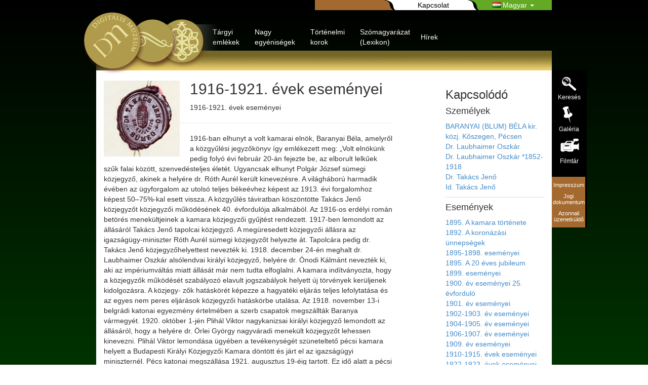

--- FILE ---
content_type: text/html; charset=utf-8
request_url: https://www.i-digi.hu/esemenyek/1916-1921.-evek-esemenyei/27/
body_size: 28028
content:
<!DOCTYPE html>
<html lang="">
	<head>
		<meta charset="utf-8">
<meta http-equiv="X-UA-Compatible" content="IE=edge">
<meta name="viewport" content="width=device-width, initial-scale=1">
<!-- The above 3 meta tags *must* come first in the head; any other head content must come *after* these tags -->
<meta name="description" content="">
<meta name="author" content="">
<meta name="keywords" content="">

		<link rel="icon" href="https://www.i-digi.hu/favicon.ico" />
		<title> </title>
		
		<!-- Global stylesheets -->
		<link href="https://fonts.googleapis.com/css?family=Roboto:400,300,100,500,700,900" rel="stylesheet" type="text/css">
		<!--<link href="https://www.i-digi.hu/admin/_limitless/assets/css/icons/icomoon/styles.css" rel="stylesheet" type="text/css">-->
		<link href="https://www.i-digi.hu/assets/_limitless/assets/css/icons/icomoon/styles.css" rel="stylesheet" type="text/css">
		<link href="https://www.i-digi.hu/assets/_limitless/assets/css/components.css" rel="stylesheet" type="text/css">


		<!--<link href="https://www.i-digi.hu/assets/css/bootstrap/bootstrap.css" rel="stylesheet" type="text/css">-->

		<link href="https://www.i-digi.hu/assets/uikit/css/uikit.min.css" rel="stylesheet" type="text/css">
		
		<link rel="stylesheet" type="text/css" href="https://netdna.bootstrapcdn.com/bootstrap/3.0.2/css/bootstrap.css">
		<link href="https://www.i-digi.hu/assets/css/mokk_frontend.css" rel="stylesheet" type="text/css">

		<link rel="shortcut icon" href="https://www.i-digi.hu/assets/images/ico/favicon.ico">
		<link rel="apple-touch-icon-precomposed" sizes="144x144" href="https://www.i-digi.hu/assets/images/ico/apple-touch-icon-144-precomposed.png">
		<link rel="apple-touch-icon-precomposed" sizes="114x114" href="https://www.i-digi.hu/assets/images/ico/apple-touch-icon-114-precomposed.png">
		<link rel="apple-touch-icon-precomposed" sizes="72x72" href="https://www.i-digi.hu/assets/images/ico/apple-touch-icon-72-precomposed.png">
		<link rel="apple-touch-icon-precomposed" href="https://www.i-digi.hu/assets/images/ico/apple-touch-icon-57-precomposed.png">

	
		

		<!-- jQuery library -->
		<script type="text/javascript" src="https://www.i-digi.hu/assets/js/jquery.min.js"></script>

		<!-- Bootstrap library -->
		<!-- <script type="text/javascript" src="https://www.i-digi.hu/assets/js/bootstrap/bootstrap.min.js"></script>-->

		<script type="text/javascript" src="https://netdna.bootstrapcdn.com/bootstrap/3.0.2/js/bootstrap.js"></script>
		


		<!-- OWN Scripts -->
		<!--<script type="text/javascript" src="https://www.i-digi.hu/admin/_limitless/assets/js/plugins/buttons/hover_dropdown.min.js"></script>-->
		<script type="text/javascript" src="https://www.i-digi.hu/assets/_limitless/assets/js/plugins/buttons/hover_dropdown.min.js"></script>
		<script type="text/javascript" src="https://www.i-digi.hu/assets/_limitless/assets/js/app.js"></script>

		<script src="https://www.i-digi.hu/assets/js/jquery.bootpag.js"></script>

		<script src="https://www.i-digi.hu/assets/uikit/js/uikit.min.js"></script>
		<script src="https://www.i-digi.hu/assets/uikit/js/uikit-icons.min.js"></script>
		
		<script type="text/javascript" src="https://www.i-digi.hu/assets/js/mokk_frontend.js"></script>


	


	
		
		<!-- Global site tag (gtag.js) - Google Analytics -->
		<script async src="https://www.googletagmanager.com/gtag/js?id=G-TPXCE086ZE"></script>
		<script>
		window.dataLayer = window.dataLayer || [];
		function gtag(){dataLayer.push(arguments);}
		gtag('js', new Date());

		gtag('config', 'G-TPXCE086ZE');
		</script>

	</head>
	<body>
		
		<div id="search_container2" class="search_container2" style="" class="row">
			<form method="post" name="search_form2" id="search_form2">
    <div class="input-group">
        <div class="input-group-btn search-panel">
            <button type="button" class="btn btn-default dropdown-toggle" data-toggle="dropdown">
            	<span id="search_concept">Szűkítés</span> <span class="caret"></span>
            </button>
            <ul class="dropdown-menu" role="menu">
              <li><a href="#szemely">Személyek</a></li>
              <li><a href="#targy">Tárgyak</a></li>
              <li><a href="#hely">Helyek</a></li>
              <li><a href="#esemeny">Események</a></li>
              <li><a href="#kep">Képek</a></li>
              <li><a href="#szomagyarazat">Szómagyarázatok</a></li>
              <li class="divider"></li>
              <li><a href="#all">Minden</a></li>
            </ul>
        </div>
        <input type="hidden" name="search_param" value="all" id="search_param">
        <input type="text" class="form-control" name="search_text" placeholder="Adjon meg egy kifejezést">
        <span class="input-group-btn">
            <button style="height:34px;" class="btn btn-default" value="search_submit" type="submit"><span class="glyphicon glyphicon-search"></span></button>
        </span>
    </div>
</form>

		</div>
		<div id="header_wrapper" class="">
			<div id="topmenu_container" style="" class="hidden-xs">

				<ul class="nav navbar-nav navbar-right">
					<div id="topmenu_3" style="" class="">
						<li class="dropdown language-switch">
							
			<a class="dropdown-toggle" data-toggle="dropdown">
				<img src="https://www.i-digi.hu/assets/images/flags/hu.png" class="position-left" alt=""> Magyar <span class="caret"></span>
			</a>
							<ul class="dropdown-menu">
								
			<li><a onclick="change_lang(2,'https://www.i-digi.hu/')"><img src="https://www.i-digi.hu/assets/images/flags/gb.png" alt=""> English</a></li>
		
			<li><a onclick="change_lang(3,'https://www.i-digi.hu/')"><img src="https://www.i-digi.hu/assets/images/flags/de.png" alt=""> Deutsch</a></li>
		
							</ul>
						</li>
					</div>
				</ul>

				<div id="topmenu_2" style="" class="">
					<a href="https://www.i-digi.hu/kapcsolat">Kapcsolat</a>
				</div> 
				<div id="topmenu_1" style="" class="">
					<!--<a href="https://www.i-digi.hu/regisztracio">Regisztráció</a>-->&nbsp;
				</div>
				<div id="topmenu_0" style="" class="">
					<!--<a href="https://www.i-digi.hu/belepes">Belépés</a>-->&nbsp;
				</div>

			</div>
		<div id="topmenu_container_2"  class="visible-xs">
			<ul style="width:80px;float:right;margin:0px;" class="nav navbar-nav navbar-right">
				<div id="topmenu_3_2" class="">
					
			<a onclick="change_lang(2,'https://www.i-digi.hu/')"><img src="https://www.i-digi.hu/assets/images/flags/gb.png" alt=""></a>
		
			<a onclick="change_lang(3,'https://www.i-digi.hu/')"><img src="https://www.i-digi.hu/assets/images/flags/de.png" alt=""></a>
		
				</div>
			</ul>

			<div id="topmenu_2_2" style="" class="">
				<a href="https://www.i-digi.hu/kapcsolat">Kapcsolat</a>
			</div>
			<div id="topmenu_1_2" style="" class="">
				<a href="https://www.i-digi.hu/regisztracio">Regisztráció</a>
			</div>
			<div id="topmenu_0_2" style="" class="">
				<a href="https://www.i-digi.hu/belepes">Belépés</a>
			</div>

		</div>

			<img id="mokk_logos" style="" class="" width="268" height="126" src="https://www.i-digi.hu/assets/images/mokk_logos_2.png" usemap="#logomap">

			<map name="logomap">
				<area shape="circle" coords="197,61,44" href="https://www.i-digi.hu/">
				<area shape="circle" coords="61,60,58" href="https://www.i-digi.hu/">
				<area shape="circle" coords="140,60,44" href="https://www.i-digi.hu/">
			</map>

			<div class="navbar navbar-default navbar-static-top">
    <div style="z-index:1;"  class="">
        <div class="navbar-header">
            <button  type="button" class="navbar-toggle" data-toggle="collapse" data-target=".navbar-collapse">
                <span class="icon-bar"></span>
                <span class="icon-bar"></span>
                <span class="icon-bar"></span>
            </button>

        </div>

        <div class="navbar-collapse collapse">
            <ul class="nav navbar-nav hidden-xs">
                <li class="menulevel_1">
        <a onclick="search_toggler();" class="menulevel_1_text align-middle hidden-md hidden-lg hidden-sm" href="#" >
            Keresés
        </a></li>
                    <li class="dropdown menulevel_1 ">
                        <a href="#" class="dropdown-toggle menulevel_1_text" data-toggle="dropdown" data-hover="dropdown">
                            Tárgyi emlékek <!--<span class="caret"></span>-->
                        </a>
                        <ul class="dropdown-menu">
                            <li class="menulevel_2">
                                <a  href="https://www.i-digi.hu/oldalak/kozjegyzoi-sirok/11/">Közjegyzői sírok</a>
                            </li>
                            <li class="menulevel_2">
                                <a  href="https://www.i-digi.hu/oldalak/kozjegyzoi-pecsetek/15/">Közjegyzői pecsétek</a>
                            </li>
                        </ul>
                    </li>
                    <li class="dropdown menulevel_1 ">
                        <a href="#" class="dropdown-toggle menulevel_1_text" data-toggle="dropdown" data-hover="dropdown">
                            Nagy egyéniségek <!--<span class="caret"></span>-->
                        </a>
                        <ul class="dropdown-menu">
                            <li class="dropdown-submenu menulevel_2">
                                <a  href="#" onclick="return false;">Pécsi Kamara </a>
                                <ul class="dropdown-menu dropdown-menu-left">
                                    <li class="menulevel_3">
                                        <a  href="https://www.i-digi.hu/oldalak/pecsi-kamara-ii.-resz/19/">Pécsi Kamara II. rész</a>
                                    </li>
                                    <li class="menulevel_3">
                                        <a  href="https://www.i-digi.hu/oldalak/pecsi-kamara-i.-resz/10/">Pécsi Kamara I. rész</a>
                                    </li>
                                    <li class="menulevel_3">
                                        <a  href="https://www.i-digi.hu/oldalak/kozjegyzok-irasai/20/">Közjegyzők írásai</a>
                                    </li>
                                    <li class="menulevel_3">
                                        <a  href="https://www.i-digi.hu/oldalak/a-kamara-elete-es-esemenyei/21/">A kamara élete és eseményei</a>
                                    </li>
                                </ul>
                            </li>
                            <li class="menulevel_2">
                                <a  href="https://www.i-digi.hu/oldalak/kozjegyzok-a-multbol/13/">Közjegyzők a múltból</a>
                            </li>
                            <li class="menulevel_2">
                                <a  href="https://www.i-digi.hu/oldalak/kozjegyzok-a-delvideken/17/">Közjegyzők a Délvidéken</a>
                            </li>
                        </ul>
                    </li>
                    <li class="dropdown menulevel_1 ">
                        <a href="#" class="dropdown-toggle menulevel_1_text" data-toggle="dropdown" data-hover="dropdown">
                            Történelmi korok <!--<span class="caret"></span>-->
                        </a>
                        <ul class="dropdown-menu">
                            <li class="menulevel_2">
                                <a  href="https://www.i-digi.hu/oldalak/rendszervaltas/12/">Rendszerváltás</a>
                            </li>
                            <li class="menulevel_2">
                                <a  href="https://www.i-digi.hu/oldalak/csaszari-es-kiralyi-kozjegyzoseg/16/">Császári és királyi közjegyzőség </a>
                            </li>
                        </ul>
                    </li>
                    <li class="menulevel_1">
                        <a  class="menulevel_1_text" href="https://www.i-digi.hu/szomagyarazat" >
                            Szómagyarázat (Lexikon)
                        </a>
                    </li>
                    <li class="menulevel_1">
                        <a  target="_blank"  class="menulevel_1_text" href="#" >
                            Hírek
                        </a>
                    </li>
            </ul>
            <div class="sidebar-category sidebar-category-visible hidden-md hidden-lg hidden-sm">
                <div class="category-content no-padding">
                    <ul class="navigation navigation-main navigation-accordion">
                        <li class="menulevel_1">
        <a style="background-color:#b0943b;" onclick="search_toggler();" class="menulevel_1_text align-middle hidden-md hidden-lg hidden-sm" href="#" >
            Keresés
        </a></li>
                    <li>
                        <a  target="_blank"  class="menulevel_1_text" href="#" >
                            Tárgyi emlékek
                        </a>
                        <ul>
                            <li>
                                <a  href="https://www.i-digi.hu/oldalak/kozjegyzoi-sirok/11/">Közjegyzői sírok</a>
                            </li>
                            <li>
                                <a  href="https://www.i-digi.hu/oldalak/kozjegyzoi-pecsetek/15/">Közjegyzői pecsétek</a>
                            </li>
                        </ul>
                    </li>
                    <li>
                        <a  class="menulevel_1_text" href="https://www.i-digi.hu/oldalak/nagy-egyenisegek/13/" >
                            Nagy egyéniségek
                        </a>
                        <ul>
                            <li>
                                <a  href="https://www.i-digi.hu/oldalak/pecsi-kamara/10/">Pécsi Kamara</a>
                                <ul>
                                    <li>
                                        <a  href="https://www.i-digi.hu/oldalak/pecsi-kamara-ii.-resz/19/">Pécsi Kamara II. rész</a>
                                    </li>
                                    <li>
                                        <a  href="https://www.i-digi.hu/oldalak/pecsi-kamara-i.-resz/10/">Pécsi Kamara I. rész</a>
                                    </li>
                                    <li>
                                        <a  href="https://www.i-digi.hu/oldalak/kozjegyzok-irasai/20/">Közjegyzők írásai</a>
                                    </li>
                                    <li>
                                        <a  href="https://www.i-digi.hu/oldalak/a-kamara-elete-es-esemenyei/21/">A kamara élete és eseményei</a>
                                    </li>
                                </ul>
                            </li>
                            <li>
                                <a  href="https://www.i-digi.hu/oldalak/kozjegyzok-a-multbol/13/">Közjegyzők a múltból</a>
                            </li>
                            <li>
                                <a  href="https://www.i-digi.hu/oldalak/kozjegyzok-a-delvideken/17/">Közjegyzők a Délvidéken</a>
                            </li>
                        </ul>
                    </li>
                    <li>
                        <a  target="_blank"  class="menulevel_1_text" href="#" >
                            Történelmi korok
                        </a>
                        <ul>
                            <li>
                                <a  href="https://www.i-digi.hu/oldalak/rendszervaltas/12/">Rendszerváltás</a>
                            </li>
                            <li>
                                <a  href="https://www.i-digi.hu/oldalak/csaszari-es-kiralyi-kozjegyzoseg/16/">Császári és királyi közjegyzőség </a>
                            </li>
                        </ul>
                    </li>
                    <li>
                        <a  class="menulevel_1_text" href="https://www.i-digi.hu/szomagyarazat" >
                            Szómagyarázat (Lexikon)
                        </a>
                    </li>
                    <li>
                        <a  target="_blank"  class="menulevel_1_text" href="#" >
                            Hírek
                        </a>
                    </li><li class="menulevel_1">
            <a style="background-color:#b0943b;" class="menulevel_1_text align-middle hidden-md hidden-lg hidden-sm" href="https://www.i-digi.hu/galeria/" >
                Galéria
            </a></li><li class="menulevel_1">
            <a style="background-color:#b0943b;" class="menulevel_1_text align-middle hidden-md hidden-lg hidden-sm" href="https://www.i-digi.hu/filmtar/" >
                Filmtár
            </a></li><li class="menulevel_1">
            <a style="background-color:#b0943b;" class="menulevel_1_text align-middle hidden-md hidden-lg hidden-sm" href="https://www.i-digi.hu/impresszum/" >
                Impresszum
            </a></li><li class="menulevel_1">
            <a style="background-color:#b0943b;" class="menulevel_1_text align-middle hidden-md hidden-lg hidden-sm" href="https://www.i-digi.hu/jogi-dokumentum/" >
                Jogi dokumentum
            </a></li><li class="menulevel_1">
            <a style="background-color:#b0943b;" class="menulevel_1_text align-middle hidden-md hidden-lg hidden-sm" href="https://www.i-digi.hu/azonnali-uzenetkuldo/" >
                Azonnali üzenetküldő
            </a></li>
                    </ul>
                </div>
            </div>
        </div>


    </div>
</div>

			<div class="hidden-xs hidden-md hidden-lg pull-right" style="margin-top:90px;margin-right:10px;">
				<a style="color:white;" onclick="search_toggler();" class="" href="#" >
					Keresés
				</a>
			</div>
		</div>

		<div class="page_container">
			<div id="search_container" class="search_container" style="" class="row">
				<form method="post" name="search_form1" id="search_form1">
    <div class="input-group">
        <div class="input-group-btn search-panel">
            <button type="button" class="btn btn-default dropdown-toggle" data-toggle="dropdown">
            	<span id="search_concept">Szűkítés</span> <span class="caret"></span>
            </button>
            <ul class="dropdown-menu" role="menu">
              <li><a href="#szemely">Személyek</a></li>
              <li><a href="#targy">Tárgyak</a></li>
              <li><a href="#hely">Helyek</a></li>
              <li><a href="#esemeny">Események</a></li>
              <li><a href="#kep">Képek</a></li>
              <li><a href="#szomagyarazat">Szómagyarázatok</a></li>
              <li class="divider"></li>
              <li><a href="#all">Minden</a></li>
            </ul>
        </div>
        <input type="hidden" name="search_param" value="all" id="search_param">
        <input type="text" class="form-control" name="search_text" placeholder="Adjon meg egy kifejezést">
        <span class="input-group-btn">
            <button style="height:34px;" class="btn btn-default" value="search_submit" type="submit"><span class="glyphicon glyphicon-search"></span></button>
        </span>
    </div>
</form>

			</div>
			<div class="page_content">
				<div style="background-color:white;" class="col-sm-8 blog-main">

  <div class="blog-post">
      <img class="profile_pic" src="https://www.i-digi.hu/images/thumbs/Po/Po131_Takacs_pecset.jpg" alt="">
    <h2 class="blog-post-title">1916-1921. évek eseményei </h2>
    <p class="blog-post-meta"></p>

    <p>1916-1921. évek eseményei </p>
    <hr>
    <p><p>1916-ban elhunyt a volt kamarai elnök, Baranyai Béla, amelyről a közgyűlési jegyzőkönyv így emlékezett meg: „Volt elnökünk pedig folyó évi február 20-án fejezte be, az elborult lelkűek szűk falai között, szenvedésteljes életét. Ugyancsak elhunyt Polgár József sümegi közjegyző, akinek a helyére dr. Róth Aurél került kinevezésre. A világháború harmadik évében az ügyforgalom az utolsó teljes békeévhez képest az 1913. évi forgalomhoz képest 50–75%-kal esett vissza. A közgyűlés táviratban köszöntötte Takács Jenő közjegyzőt közjegyzői működésének 40. évfordulója alkalmából. Az 1916-os erdélyi román betörés menekültjeinek a kamara közjegyzői gyűjtést rendezett. 1917-ben lemondott az állásáról Takács Jenő tapolcai közjegyző. A megüresedett közjegyzői állásra az igazságügy-miniszter Róth Aurél sümegi közjegyzőt helyezte át. Tapolcára pedig dr. Takács Jenő közjegyzőhelyettest nevezték ki. 1918. december 24-én meghalt dr. Laubhaimer Oszkár alsólendvai királyi közjegyző, helyére dr. Ónodi Kálmánt nevezték ki, aki az impériumváltás miatt állását már nem tudta elfoglalni. A kamara indítványozta, hogy a közjegyzők működését szabályozó elavult jogszabályok helyett új törvények kerüljenek kidolgozásra. A közjegy- zők hatáskörét képezze a hagyatéki eljárás teljes lefolytatása és az egyes nem peres eljárások közjegyzői hatáskörbe utalása. Az 1918. november 13-i belgrádi katonai egyezmény értelmében a szerb csapatok megszállták Baranya vármegyét. 1920. október 1-jén Plihál Viktor nagykanizsai királyi közjegyző lemondott az állásáról, hogy a helyére dr. Örlei György nagyváradi menekült közjegyzőt lehessen kinevezni. Plihál Viktor lemondása ügyében a tevékenységét szüneteltető pécsi kamara helyett a Budapesti Királyi Közjegyzői Kamara döntött és járt el az igazságügyi miniszternél. Pécs katonai megszállása 1921. augusztus 19-éig tartott. Ez idő alatt a pécsi kamara felügyeleti teendőit megosztva a Budapesti és a Szombathelyi Királyi Közjegyzői Kamara látta el. Az igazságügy-miniszter a pécsi kamara felügyeleti jogkörét 1921. október 30-án állította vissza.46 Egyúttal a bajai és a bácsalmási közjegyzői székhelyeket a szegedi kamarától a pécsi kamarához csatolta át.</p>
</p>
    
  </div>

</div>


<div class="connect_blocks_container col-sm-3 col-xs-12 blog-sidebar pull-right">
  <div class="">
    <h3 class="connect_title">Kapcsolódó</h3>
  </div>
  <div class="connect_block"><h4>Személyek</h4><ol class="list-unstyled"><li><a href="https://www.i-digi.hu/szemelyek/baranyai-(blum)-bela-kir.-kozj.-koszegen,-pecsen/314/">BARANYAI (BLUM) BÉLA kir. közj. Kőszegen, Pécsen</a></li><li><a href="https://www.i-digi.hu/szemelyek/dr.-laubhaimer-oszkar/8/">Dr. Laubhaimer Oszkár</a></li><li><a href="https://www.i-digi.hu/szemelyek/dr.-laubhaimer-oszkar-*1852-1918/86/">Dr. Laubhaimer Oszkár *1852-1918</a></li><li><a href="https://www.i-digi.hu/szemelyek/dr.-takacs-jeno/13/">Dr. Takács Jenő</a></li><li><a href="https://www.i-digi.hu/szemelyek/id.-takacs-jeno/14/">Id. Takács Jenő </a></li></ol></div><div class="connect_block"><h4>Események</h4><ol class="list-unstyled"><li><a href="https://www.i-digi.hu/esemenyek/1895.-a-kamara-tortenete/15/"> 1895. A kamara története</a></li><li><a href="https://www.i-digi.hu/esemenyek/1892.-a-koronazasi-unnepsegek/14/">1892. A koronázási ünnepségek</a></li><li><a href="https://www.i-digi.hu/esemenyek/1895-1898.-esemenyei/17/">1895-1898. eseményei</a></li><li><a href="https://www.i-digi.hu/esemenyek/1895.-a-20-eves-jubileum/16/">1895. A 20 éves jubileum</a></li><li><a href="https://www.i-digi.hu/esemenyek/1899.-esemenyei/18/">1899. eseményei</a></li><li><a href="https://www.i-digi.hu/esemenyek/1900.-ev-esemenyei-25.-evfordulo/19/">1900. év eseményei 25. évforduló</a></li><li><a href="https://www.i-digi.hu/esemenyek/1901.-ev-esemenyei/21/">1901. év eseményei </a></li><li><a href="https://www.i-digi.hu/esemenyek/1902-1903.-ev-esemenyei/22/">1902-1903. év eseményei </a></li><li><a href="https://www.i-digi.hu/esemenyek/1904-1905.-ev-esemenyei/23/">1904-1905. év eseményei</a></li><li><a href="https://www.i-digi.hu/esemenyek/1906-1907.-ev-esemenyei/24/">1906-1907. év eseményei </a></li><li><a href="https://www.i-digi.hu/esemenyek/1909.-ev-esemenyei/25/">1909. év eseményei </a></li><li><a href="https://www.i-digi.hu/esemenyek/1910-1915.-evek-esemenyei/26/">1910-1915. évek eseményei</a></li><li><a href="https://www.i-digi.hu/esemenyek/1922-1923.-evek-esemenyei/28/">1922-1923. évek eseményei </a></li><li><a href="https://www.i-digi.hu/esemenyek/1924-1925.-evek-esemenyei/29/">1924-1925. évek eseményei </a></li><li><a href="https://www.i-digi.hu/esemenyek/1926.-ev-esemenyei/30/">1926. év eseményei</a></li><li><a href="https://www.i-digi.hu/esemenyek/1927-1928.-evek-esemenyei/31/">1927-1928. évek eseményei</a></li><li><a href="https://www.i-digi.hu/esemenyek/1928.-vandorgyules/32/">1928. Vándorgyűlés </a></li><li><a href="https://www.i-digi.hu/esemenyek/1930-1931.-evek-esemenyei/33/">1930-1931. évek eseményei </a></li><li><a href="https://www.i-digi.hu/esemenyek/1933-1934.-evek-esemenyei/34/">1933-1934. évek eseményei </a></li><li><a href="https://www.i-digi.hu/esemenyek/1936.-ev-esemenyei/35/">1936. év eseményei </a></li><li><a href="https://www.i-digi.hu/esemenyek/1938-39.-ev-esemenyei/36/">1938-39. év eseményei </a></li><li><a href="https://www.i-digi.hu/esemenyek/1940-41.-ev-esemenyei/37/">1940-41. év eseményei</a></li><li><a href="https://www.i-digi.hu/esemenyek/1943-45.-ev-esemenyei/38/">1943-45. év eseményei </a></li><li><a href="https://www.i-digi.hu/esemenyek/1945.-berendezkedes-a-haboru-utan/39/">1945. Berendezkedés a háború után</a></li><li><a href="https://www.i-digi.hu/esemenyek/1946.-evi-esemenyek/40/">1946. évi események</a></li><li><a href="https://www.i-digi.hu/esemenyek/1947-48.-evi-esemenyek/41/">1947-48. évi események</a></li><li><a href="https://www.i-digi.hu/esemenyek/1950.-a-kamara-megszunese/42/">1950. A kamara megszűnése</a></li><li><a href="https://www.i-digi.hu/esemenyek/a-kamara-ugyforgalmi-statisztikaja/20/">A kamara ügyforgalmi statisztikája</a></li><li><a href="https://www.i-digi.hu/esemenyek/belso-vitak/13/">Belső viták</a></li></ol></div>
</div>




			</div>
			<div style="clear:both;"></div>
		</div>

		<div style="color:white;font-size:12px;width:69px;margin-right:-69px;padding:0px;" id="own_sticky" class="container hidden-sm hidden-xs position-absolute pull-right own_sticky btn-group-vertical">

     <button type="button" class="own_sticky_button" style="background:url(https://www.i-digi.hu//assets/images/button_search.png);" onclick="search_toggler();">
        <div class="own_sticky_button_text" style="">Keresés</div>
    </button>

    <button type="button" onclick="location.href='https://www.i-digi.hu/galeria';" class="own_sticky_button" style="margin-top:63px;background:url(https://www.i-digi.hu/assets/images/button_maps.png);">
       <div class="own_sticky_button_text" style="">Galéria</div>
   </button>

   <button type="button" onclick="location.href='https://www.i-digi.hu/filmtar';" class="own_sticky_button" style="margin-top:126px;background:url(https://www.i-digi.hu/assets/images/button_video.png);">
      <div class="own_sticky_button_text" style="">Filmtár</div>
  </button>


  <div class="own_sticky_textbuttons" style="">
    <div class="own_sticky_spacer"></div>
        <a class="own_sticky_textbutton" href="https://www.i-digi.hu/impresszum">Impresszum</a>
    <div class="own_sticky_spacer"></div>
        <a class="own_sticky_textbutton" href="https://www.i-digi.hu/jogi-dokumentum">Jogi dokumentum</a>
    <div class="own_sticky_spacer"></div>
        <a class="own_sticky_textbutton" id="send_message_sticky" href="https://www.i-digi.hu/azonnali-uzenetkuldo">Azonnali üzenetküldő</a>
    <div class="own_sticky_spacer"></div>
  </div>
</div>


  	</body>
</html>


--- FILE ---
content_type: application/javascript
request_url: https://www.i-digi.hu/assets/js/mokk_frontend.js
body_size: 4592
content:
// Dropdown Menu Fade


jQuery(document).ready(function(e){
    $('.search-panel .dropdown-menu').find('a').click(function(e) {
        e.preventDefault();
        var param = $(this).attr("href").replace("#","");
        var concept = $(this).text();
        $('.search-panel span#search_concept').text(concept);
        $('.input-group #search_param').val(param);
        //alert(param);
    });

    $("#reg").click(function(){

        $.post("commons/includes/registration/AJAX_registration.php", {nick: $("#nick").val(),pass: $("#pass").val(),pass_again: $("#pass_again").val(),name: $("#name").val(),job: $("#job").val(),email: $("#email").val(),phone: $("#phone").val(),username: $("#username").val(),action: "check"}, function(data){
            /**
            *HONEYPOT CAPTCHA
            */
            if(document.getElementById("username").value) {
                return false;
            }
            /**
            *HONEYPOT CAPTCHA END
            */
                if(data.substr(0,4)=="Hiba"){
                    alert(data);
                }else{
                    $("#inputs").css("display","none");
                    $("#req_content").html(data);
                }
        });
        return false;
    });

    $("#login").click(function(){

        $.post("commons/includes/login/AJAX_login.php", {nick: $("#nick").val(),pass: $("#pass").val(),username: $("#username").val(),action: "check"}, function(data){
            /**
            *HONEYPOT CAPTCHA
            */
            if(document.getElementById("username").value) {
                return false;
            }
            /**
            *HONEYPOT CAPTCHA END
            */

                if(data.substr(0,4)=="Hiba"){
                    alert(data);
                }else{
                    console.log(data);
                    $("#inputs").css("display","none");
                    $("#req_content").html(data);
                }
        });

        return false;
    });

    $("#send_message").click(function(){

        $.post("commons/includes/send_message/AJAX_send_message.php", {message_theme: $("#message_theme").val(),message: $("#message").val(),username: $("#username").val(), action: "send_message"}, function(data){

            /**
            *HONEYPOT CAPTCHA
            */
            if(document.getElementById("username").value) {
                return false;
            }
            /**
            *HONEYPOT CAPTCHA END
            */

                if(data.substr(0,4)=="Hiba"){
                    alert(data);
                }else{
                    $("#inputs").css("display","none");
                    $("#req_content").html(data);
                }
        });
        return false;
    });

    $('#send_message_sticky').click(function(event) {
        // Remember the link href
        var href = this.href;

        // Don't follow the link
        event.preventDefault();

        // Do the async thing

        $.post("commons/includes/send_message/AJAX_send_message.php", {message_path: window.location.href,action: "set_message_path"}, function(data){
                if(data.substr(0,4)=="Hiba"){
                    alert(data);
                }else{
                    window.location = href;
                }
        });


    });
});



function toggler(divId) {
    $("#" + divId).toggle();
}

function search_toggler() {
    if($(document).width()>768){
        $("#search_container").toggle();
    }else{
        $("#search_container2").toggle();
    }
//alert($(document).width());
}

$(function(){
  $(window).scroll(function(){
      //console.log(scrollY);
      document.getElementById("own_sticky").style.marginTop = scrollY+"px";
  });
});

function change_lang(lang,url){
    $.post(url+"commons/includes/language/AJAX_language.php", {ID: lang}, function(data){
        if(data.substr(0,4)=="Hiba"){
            alert(data);
        }else{
            console.log(data);
            window.location=url;
        }
});
}

$(window).on('resize', function(){
    if($(document).width()>768){
        if($("#search_container2").is(":visible")){
            //alert("asd");
            $("#search_container2").hide();
            $("#search_container").show();
        }
    }else{
        if($("#search_container").is(":visible")){
            //alert("asd");
            $("#search_container").hide();
            $("#search_container2").show();
        }
    }
});
